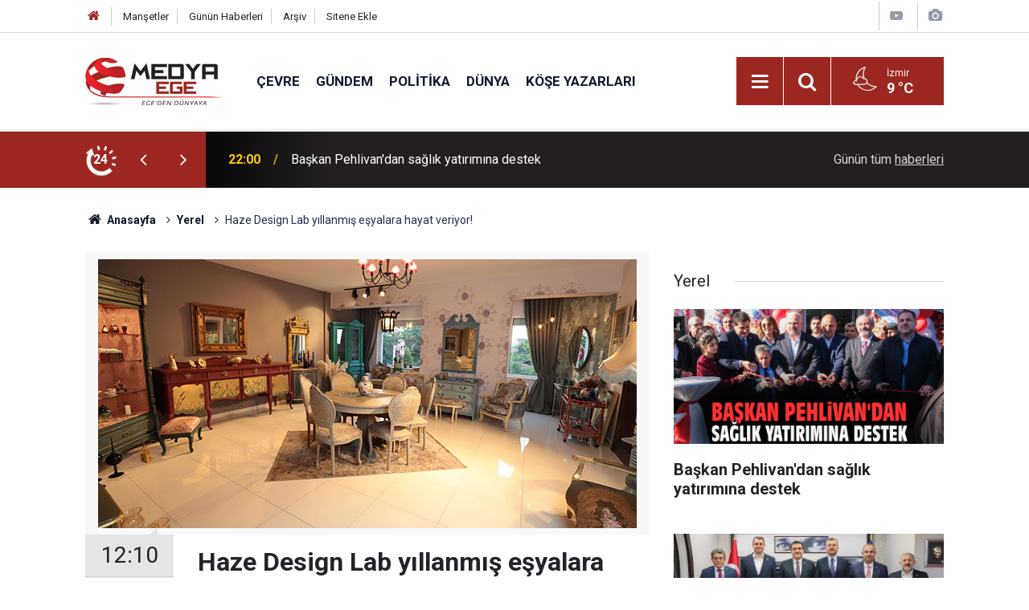

--- FILE ---
content_type: text/html; charset=UTF-8
request_url: https://www.medyaege.com.tr/haze-design-lab-yillanmis-esyalara-hayat-veriyor-118835h.htm
body_size: 28511
content:
<!doctype html>
	<html lang="tr">
	<head>
		<meta charset="utf-8"/>
		<meta http-equiv="X-UA-Compatible" content="IE=edge"/>
		<meta name="viewport" content="width=device-width, initial-scale=1"/>
		<title>Haze Design Lab yıllanmış eşyalara hayat veriyor!</title>
		<meta name="description" content="Haze Design Lab, göz ardı edilen değerli eşyalarına, mobilyalarına yeni bir hayat vermek isteyen misafirlerine hayal dolu bir gün sunuyor." />
<link rel="canonical" href="https://www.medyaege.com.tr/haze-design-lab-yillanmis-esyalara-hayat-veriyor-118835h.htm" />
<link rel="amphtml" href="https://www.medyaege.com.tr/service/amp/haze-design-lab-yillanmis-esyalara-hayat-veriyor-118835h.htm" />
<meta property="og:type" content="article" />
<meta property="og:site_name" content="Medya Ege" />
<meta property="og:url" content="https://www.medyaege.com.tr/haze-design-lab-yillanmis-esyalara-hayat-veriyor-118835h.htm" />
<meta property="og:title" content="Haze Design Lab yıllanmış eşyalara hayat veriyor!" />
<meta property="og:description" content="Haze Design Lab, göz ardı edilen değerli eşyalarına, mobilyalarına yeni bir hayat vermek isteyen misafirlerine hayal dolu bir gün sunuyor." />
<meta property="og:image" content="https://www.medyaege.com.tr/d/news/122435.jpg" />
<meta property="og:image:width" content="702" />
<meta property="og:image:height" content="351" />
<meta name="twitter:card" content="summary_large_image" />
<meta name="twitter:site" content="@MEDYAEGE.COM.TR" />
<meta name="twitter:url"  content="https://www.medyaege.com.tr/haze-design-lab-yillanmis-esyalara-hayat-veriyor-118835h.htm" />
<meta name="twitter:title" content="Haze Design Lab yıllanmış eşyalara hayat veriyor!" />
<meta name="twitter:description" content="Haze Design Lab, göz ardı edilen değerli eşyalarına, mobilyalarına yeni bir hayat vermek isteyen misafirlerine hayal dolu bir gün sunuyor." />
<meta name="twitter:image" content="https://www.medyaege.com.tr/d/news/122435.jpg" />
		<meta name="robots" content="max-snippet:-1, max-image-preview:large, max-video-preview:-1"/>
		<link rel="manifest" href="/manifest.json"/>
		<link rel="icon" href="https://www.medyaege.com.tr/d/assets/favicon/favicon.ico"/>
		<meta name="generator" content="CM News 6.0"/>

		<link rel="preconnect" href="https://fonts.gstatic.com"/>
		<link rel="preconnect" href="https://www.google-analytics.com"/>
		<link rel="preconnect" href="https://stats.g.doubleclick.net"/>
		<link rel="preconnect" href="https://tpc.googlesyndication.com"/>
		<link rel="preconnect" href="https://pagead2.googlesyndication.com"/>

		<link rel="stylesheet" href="https://www.medyaege.com.tr/d/assets/bundle/2019-main.css?1717421474"/>

		<script>
			const BURL = "https://www.medyaege.com.tr/",
				DURL = "https://www.medyaege.com.tr/d/";
		</script>
		<script type="text/javascript" src="https://www.medyaege.com.tr/d/assets/bundle/2019-main.js?1717421474" async></script>

		<!-- Global site tag (gtag.js) - Google Analytics -->
<script async src="https://www.googletagmanager.com/gtag/js?id=G-DZNKLTJ62Q"></script>
<script>
  window.dataLayer = window.dataLayer || [];
  function gtag(){dataLayer.push(arguments);}
  gtag('js', new Date());

  gtag('config', 'G-DZNKLTJ62Q');
</script>
	</head>
	<body class="body-main news-detail news-1">
		<header class="base-header header-01">

	<div class="nav-top-container d-none d-lg-block">
		<div class="container">
			<div class="row">
				<div class="col">
					<nav class="nav-top">
	<div><a href="/" title="Anasayfa"><i class="icon-home"></i></a></div>
	<div><a href="/mansetler" title="Manşetler">Manşetler</a></div>
	<div>
		<a href="/son-haberler" title="Günün Haberleri">Günün Haberleri</a>
	</div>
	<div><a href="/ara" title="Arşiv">Arşiv</a></div>
	<div><a href="/sitene-ekle" title="Sitene Ekle">Sitene Ekle</a></div>
</nav>				</div>
				<div class="col-auto nav-icon">
					<div>
	<a href="/web-tv" title="Web TV"><span class="icon-youtube-play"></span></a>
</div>
<div>
	<a href="/foto-galeri" title="Foto Galeri"><span class="icon-camera"></span></a>
</div>
				</div>
			</div>
		</div>
	</div>

	<div class="nav-main-container">
		<div class="container">
			<div class="row h-100 align-items-center flex-nowrap">
				<div class="col-10 col-xl-auto brand">
					<a href="/" rel="home" title="Medya Ege">
						<img class="lazy" loading="lazy" data-src="https://www.medyaege.com.tr/d/assets/logo.png" alt="Medya Ege" width="174" height="60"/>
					</a>
				</div>
				<div class="col-xl-auto d-none d-xl-block">
					<ul class="nav-main d-flex flex-row">
													<li>
								<a href="/cevre-haberleri-5243hk.htm" title="Çevre">Çevre</a>
							</li>
														<li>
								<a href="/gundem-haberleri-2hk.htm" title="Gündem">Gündem</a>
							</li>
														<li>
								<a href="/politika-haberleri-3hk.htm" title="Politika">Politika</a>
							</li>
														<li>
								<a href="/dunya-haberleri-5hk.htm" title="Dünya">Dünya</a>
							</li>
														<li>
								<a href="/yazarlar.htm" title="Köşe Yazarları">Köşe Yazarları</a>
							</li>
												</ul>
				</div>
				<div class="col-2 col-xl-auto d-flex justify-content-end ml-auto">
					<ul class="nav-tool d-flex flex-row">
						<li>
							<button class="btn show-all-menu" aria-label="Menu"><i class="icon-menu"></i></button>
						</li>
						<!--li class="d-none d-sm-block"><button class="btn" aria-label="Ara"><i class="icon-search"></i></button></li-->
						<li class="d-none d-sm-block">
							<a class="btn" href="/ara"><i class="icon-search"></i></a>
						</li>
													<li class="align-items-center d-none d-lg-flex weather">
								<span class="weather-icon float-left"><i class="icon-accu-34"></i></span>
																<div class="weather-info float-left">
									<div class="city">İzmir										<span>9 °C</span></div>
								</div>
							</li>
											</ul>
				</div>
			</div>
		</div>
	</div>

	<section class="bar-last-news d-none d-sm-block">
	<div class="container d-flex align-items-center">
		<div class="icon">
			<i class="icon-spin-cm-1 animate-spin"></i>
			<span>24</span>
		</div>
		<div class="items">
			<div class="owl-carousel owl-align-items-center" data-options='{
				"items": 1,
				"rewind": true,
				"autoplay": true,
				"autoplayHoverPause": true,
				"dots": false,
				"nav": true,
				"navText": "icon-angle",
				"animateOut": "slideOutUp",
				"animateIn": "slideInUp"}'
			>
									<div class="item">
						<span class="time">22:00</span>
						<a href="/baskan-pehlivandan-saglik-yatirimina-destek-269865h.htm">Başkan Pehlivan'dan sağlık yatırımına destek</a>
					</div>
										<div class="item">
						<span class="time">21:00</span>
						<a href="/baskan-gorkem-duman-chp-heyetini-agirladi-269867h.htm">Başkan Görkem Duman CHP heyetini ağırladı</a>
					</div>
										<div class="item">
						<span class="time">21:00</span>
						<a href="/baskan-kinayin-sozleri-rafta-kaldi-vaat-cok-icraat-yok-269693h.htm">Başkan Kınay'ın sözleri rafta kaldı: Vaat çok icraat yok!</a>
					</div>
										<div class="item">
						<span class="time">21:00</span>
						<a href="/rock-muzigin-efsanesi-turkiyeye-geliyor-269657h.htm">Rock müziğin efsanesi Türkiye'ye geliyor!</a>
					</div>
										<div class="item">
						<span class="time">20:00</span>
						<a href="/baskan-cicek-menderes-icin-her-kapiyi-asindiriyoruz-269866h.htm">Başkan Çiçek: Menderes için her kapıyı aşındırıyoruz!</a>
					</div>
										<div class="item">
						<span class="time">18:06</span>
						<a href="/ilce-baskanindan-baskan-tugaya-kirazda-12-okulda-su-yoktu-269868h.htm">İlçe başkanından Başkan Tugay'a: Kiraz'da 12 okulda su yoktu!</a>
					</div>
										<div class="item">
						<span class="time">17:01</span>
						<a href="/izmirde-bassavciliktan-tahliye-kararina-itiraz-269864h.htm">İzmir'de Başsavcılıktan tahliye kararına itiraz!</a>
					</div>
										<div class="item">
						<span class="time">16:50</span>
						<a href="/kiraci-ile-dukkan-sahibi-arasinda-kanli-tartisma-269863h.htm">Kiracı ile dükkan sahibi arasında kanlı tartışma!</a>
					</div>
										<div class="item">
						<span class="time">16:36</span>
						<a href="/eski-izmir-milletvekili-hakkinda-tahliye-karari-269862h.htm">Eski İzmir Milletvekili hakkında tahliye kararı!</a>
					</div>
										<div class="item">
						<span class="time">16:17</span>
						<a href="/cocugunun-bogazina-bicak-dayayan-baba-tahliye-edildi-269860h.htm">Çocuğunun boğazına bıçak dayayan baba tahliye edildi!</a>
					</div>
								</div>
		</div>
		<div class="all-link">
			<a href="/son-haberler">Günün tüm <u>haberleri</u></a>
		</div>
	</div>
</section>
</header>

<section class="breadcrumbs">
	<div class="container">

		<ol>
			<li><a href="https://www.medyaege.com.tr/"><h1><i class="icon-home"></i> Anasayfa</h1></a></li>
																		<li><a href="https://www.medyaege.com.tr/yerel-haberleri-1hk.htm"><h2>Yerel</h2></a></li>
																					<li><h3>Haze Design Lab yıllanmış eşyalara hayat veriyor!</h3></li>
									</ol>

	</div>
</section>
<!-- -->
	<main role="main">
		<div class="banner-pageskin container"><div class="pageskin-left"><div class=" fixed"><a href="https://www.idefix.com/" target="_blank"><img class="lazy" loading="lazy" data-src="https://www.medyaege.com.tr/d/banner/10964606567013605710.gif" width="160" height="600" alt=""/></a></div></div><div class="pageskin-right"><div class=" fixed"><a href="https://www.idefix.com/" target="_blank"><img class="lazy" loading="lazy" data-src="https://www.medyaege.com.tr/d/banner/10964606567013605710.gif" width="160" height="600" alt=""/></a></div></div></div>		<div class="container section-padding-gutter">
							<div class="row">
	<div class="col-12 col-lg-8">
	<div class="page-content  news-scroll" data-pages="[{&quot;id&quot;:&quot;269865&quot;,&quot;link&quot;:&quot;baskan-pehlivandan-saglik-yatirimina-destek-269865h.htm&quot;},{&quot;id&quot;:&quot;269867&quot;,&quot;link&quot;:&quot;baskan-gorkem-duman-chp-heyetini-agirladi-269867h.htm&quot;},{&quot;id&quot;:&quot;269866&quot;,&quot;link&quot;:&quot;baskan-cicek-menderes-icin-her-kapiyi-asindiriyoruz-269866h.htm&quot;},{&quot;id&quot;:&quot;269864&quot;,&quot;link&quot;:&quot;izmirde-bassavciliktan-tahliye-kararina-itiraz-269864h.htm&quot;},{&quot;id&quot;:&quot;269862&quot;,&quot;link&quot;:&quot;eski-izmir-milletvekili-hakkinda-tahliye-karari-269862h.htm&quot;},{&quot;id&quot;:&quot;269860&quot;,&quot;link&quot;:&quot;cocugunun-bogazina-bicak-dayayan-baba-tahliye-edildi-269860h.htm&quot;},{&quot;id&quot;:&quot;269861&quot;,&quot;link&quot;:&quot;tuik-acikladi-izmirde-konut-satislari-azaldi-269861h.htm&quot;},{&quot;id&quot;:&quot;269856&quot;,&quot;link&quot;:&quot;izmirli-avukata-dolandiricilik-soku-269856h.htm&quot;},{&quot;id&quot;:&quot;269854&quot;,&quot;link&quot;:&quot;aydin-buyuksehirden-cevre-duzenlemesi-1-269854h.htm&quot;},{&quot;id&quot;:&quot;269853&quot;,&quot;link&quot;:&quot;izmirde-dev-operasyon-329-supheli-yakalandi-269853h.htm&quot;}]">
	<div class="post-article" id="news-'118835" data-order="1" data-id="118835" data-title="Haze Design Lab yıllanmış eşyalara hayat veriyor!" data-url="https://www.medyaege.com.tr/haze-design-lab-yillanmis-esyalara-hayat-veriyor-118835h.htm">
		<div class="article-detail news-detail">

			<div class="article-image">
									<div class="imgc image">
						<img class="lazy" loading="lazy" src="[data-uri]" data-src="https://www.medyaege.com.tr/d/news/122435.jpg" data-sizes="auto" data-srcset-pass="https://www.medyaege.com.tr/d/news_ts/122435.jpg 414w, https://www.medyaege.com.tr/d/news_t/122435.jpg 702w, https://www.medyaege.com.tr/d/news/122435.jpg 1280w" alt="Haze Design Lab yıllanmış eşyalara hayat veriyor!"/>
					</div>
							</div>

			<aside class="article-side">
				<div class="position-sticky">
					<div class="content-date">
						<time class="p1" datetime="2019-07-25 12:10:00">12:10</time>
						<span class="p2">25 Temmuz 2019</span>
					</div>
					<div class="content-tools bookmark-block" data-type="1" data-twitter="MEDYAEGE.COM.TR">
						<button class="icon-mail-alt bg" onclick="return openPopUp_520x390('/send_to_friend.php?type=1&amp;id=118835');" title="Arkadaşına Gönder"></button>
						<button class="icon-print bg" onclick="return openPopUp_670x500('/print.php?type=1&amp;id=118835')" title="Yazdır"></button>

													<button class="icon-comment bg" onclick="$.scrollTo('#comment_form_118835', 600);" title="Yorum Yap"></button>
																	</div>
				</div>
			</aside>

			<article class="article-content">

				<div class="content-heading">
					<h1 class="content-title">Haze Design Lab yıllanmış eşyalara hayat veriyor!</h1>
					<p class="content-description">Haze Design Lab, göz ardı edilen değerli eşyalarına, mobilyalarına yeni bir hayat vermek isteyen misafirlerine hayal dolu bir gün sunuyor.</p>
				</div>

				
				
				<div class="text-content">
					<p>Ünlü İngiliz boya markası Annie Sloan Chalk Paint’in İstanbul Avrupa Yakası bayisi Haze Design Lab, atölyelerinde gerçekleştirdiği eğitimler ile mobilya boyamanın inceliklerini misafirlerine farklı teknikler ile öğretiyor. Her yüzeyi astar veya zımpara işlemi gerektirmeden boyayabilen Chalk Paint ile misafirlerinin kendi yaşam alanları için “kapıdan bir hayal ile ayrılmasını” amaç edinen Haze Design Lab atölyelerine ağırlıklı olarak kadınlar ve mimarlar ilgi gösteriyor.</p><p><em><strong>“Atölyelerimize Türkiye’nin farklı noktalarından katılımcılar oluyor”</strong></em></p><p>Atölye çalışmalarında boyama teknikleri, eskitme, çatlatma, varak, stencil gibi özel ve nostaljik boyama tekniklerini misafirlerine aktardıklarını söyleyen Haze Design Lab Kurucu Ortağı Hanife Çınaroğlu, atölye çalışmalarını çok farklı sektörlerden çok farklı isimler ile gerçekleştirdiklerini belirtti. Çınaroğlu, “Atölyelerimizde erkek misafirlerimizin de en az kadın misafirlerimiz kadar yer aldığını söyleyebiliriz. Özellikle mimarlar, yeni teknikler öğrenmek amacıyla katılım sağlıyor. Yalnızca İstanbul’dan değil şehir dışından birçok katılımcı almanın dışında yurt dışından Katar, Lübnan gibi ülkelerden de yabancı misafirleri atölyemizde ağırlıyoruz. Atölyelerimizde verdiğimiz eğitim Annie Sloan’ın özel programıdır. Bu programı dünyanın neresinde olursanız olun aynı şekilde alırsınız. Biz de İstanbul Avrupa Yakası Bayisi olarak düzenli olarak atölye çalışmalarımızı sürdürüyoruz” dedi.</p><p><em><strong>“Katılımcıların kapıdan bir hayal ile çıkmasını amaç ediniyoruz”</strong></em></p><p>Her hafta düzenli olarak gerçekleşen derslerin en fazla 4 kişi ile butik şekilde gerçekleştiğini söyleyen Çınaroğlu, “Atölye çalışmalarımızda ilk olarak Annie Sloan Chalk Paint’i katılımcılara tanıtıyoruz. Kıvamı, özelliği, uygulandığı yüzeyleri, inceltme detayları ve Annie Sloan tarafından özel olarak üretilen at kılı doku fırçaları tüm özellikleriyle katılımcılarla paylaşıyoruz. Boyanın yoğunluğunu çalışma tahtaları üzerinde gösteriyor, ardından desen, varak, stencil, çatlatma, eskitme gibi özel boyama tekniklerini katılımcılara özenle öğretiyoruz. Ortalama 6 saatlik bir dersin ardından tüm teknikleri öğreterek katılımcıların kendi yaşam alanlarını boyayabilmesi sağlıyoruz. Boyada hayal gücünün sınırının olmadığına inanıyoruz. Bu yüzden atölyenin sonunda tüm mobilya boyama tekniklerini öğrenen katılımcıların yaşam alanları için kapıdan bir hayal ile çıkmasını amaç ediniyoruz. Haze Design Lab olarak bilgimizi, deneyimlerimizi katılımcılarımıza aktarmaktan mutluluk duyuyoruz ve boyama sanatına ilgi duyan herkesi atölyemize bekliyoruz.”</p></p>				</div>

				
				
				
				
				
				
				
			</article>
		</div>

		
				<section class="comment-block">
		<header class="caption"><span>HABERE</span> YORUM KAT</header>

		<div class="comment_add clearfix">
	<form method="post" id="comment_form_118835" onsubmit="return addComment(this, 1, 118835);">
		<textarea name="comment_content" class="comment_content" rows="6" placeholder="YORUMUNUZ" maxlength="500"></textarea>
		<input type="hidden" name="reply" value="0"/>
		<span class="reply_to"></span>
		<input type="text" name="member_name" class="member_name" placeholder="AD-SOYAD"/>
		<input type="submit" name="comment_submit" class="comment_submit" value="YORUMLA"/>
	</form>
			<div class="info"><b>UYARI:</b> Küfür, hakaret, rencide edici cümleler veya imalar, inançlara saldırı içeren, imla kuralları ile yazılmamış,<br /> Türkçe karakter kullanılmayan ve büyük harflerle yazılmış yorumlar onaylanmamaktadır.</div>
	</div>
		
	</section>


<!-- -->

		
		
			</div>
	</div>
	</div>
			<div class="col-12 col-lg-4">
			<section class="side-content news-side-list ">
			<header class="side-caption">
			<div><span>Yerel </span></div>
		</header>
		<div class="row">
																<div class="col-12 mb-4 box-02">
						<div class="post-item ia">
			<a href="/baskan-pehlivandan-saglik-yatirimina-destek-269865h.htm">
				<div class="imgc">
					<img class="lazy" loading="lazy" data-src="https://www.medyaege.com.tr/d/news/309942.jpg" alt="Başkan Pehlivan&#039;dan sağlık yatırımına destek"/>
				</div>
				<span class="t">Başkan Pehlivan'dan sağlık yatırımına destek</span>
											</a>
		</div>
					</div>
			
														<div class="col-12 mb-4 box-02">
						<div class="post-item ia">
			<a href="/baskan-gorkem-duman-chp-heyetini-agirladi-269867h.htm">
				<div class="imgc">
					<img class="lazy" loading="lazy" data-src="https://www.medyaege.com.tr/d/news/309946.jpg" alt="Başkan Görkem Duman CHP heyetini ağırladı"/>
				</div>
				<span class="t">Başkan Görkem Duman CHP heyetini ağırladı</span>
											</a>
		</div>
					</div>
															<div class="col-12">
									</div>
			
														<div class="col-12 mb-4 box-02">
						<div class="post-item ia">
			<a href="/baskan-kinayin-sozleri-rafta-kaldi-vaat-cok-icraat-yok-269693h.htm">
				<div class="imgc">
					<img class="lazy" loading="lazy" data-src="https://www.medyaege.com.tr/d/news/309725.jpg" alt="Başkan Kınay&#039;ın sözleri rafta kaldı: Vaat çok icraat yok!"/>
				</div>
				<span class="t">Başkan Kınay'ın sözleri rafta kaldı: Vaat çok icraat yok!</span>
											</a>
		</div>
					</div>
			
														<div class="col-12 mb-4 box-02">
						<div class="post-item ia">
			<a href="/baskan-cicek-menderes-icin-her-kapiyi-asindiriyoruz-269866h.htm">
				<div class="imgc">
					<img class="lazy" loading="lazy" data-src="https://www.medyaege.com.tr/d/news/309944.jpg" alt="Başkan Çiçek: Menderes için her kapıyı aşındırıyoruz!"/>
				</div>
				<span class="t">Başkan Çiçek: Menderes için her kapıyı aşındırıyoruz!</span>
											</a>
		</div>
					</div>
															<div class="col-12">
									</div>
			
														<div class="col-12 mb-4 box-02">
						<div class="post-item ia">
			<a href="/ilce-baskanindan-baskan-tugaya-kirazda-12-okulda-su-yoktu-269868h.htm">
				<div class="imgc">
					<img class="lazy" loading="lazy" data-src="https://www.medyaege.com.tr/d/news/309947.jpg" alt="İlçe başkanından Başkan Tugay&#039;a: Kiraz&#039;da 12 okulda su yoktu!"/>
				</div>
				<span class="t">İlçe başkanından Başkan Tugay'a: Kiraz'da 12 okulda su yoktu!</span>
											</a>
		</div>
					</div>
			
														<div class="col-12 mb-4 box-02">
						<div class="post-item ia">
			<a href="/izmirde-bassavciliktan-tahliye-kararina-itiraz-269864h.htm">
				<div class="imgc">
					<img class="lazy" loading="lazy" data-src="https://www.medyaege.com.tr/d/news/309941.jpg" alt="İzmir&#039;de Başsavcılıktan tahliye kararına itiraz!"/>
				</div>
				<span class="t">İzmir'de Başsavcılıktan tahliye kararına itiraz!</span>
											</a>
		</div>
					</div>
															<div class="col-12">
									</div>
			
														<div class="col-12 mb-4 box-02">
						<div class="post-item ia">
			<a href="/cocugunun-bogazina-bicak-dayayan-baba-tahliye-edildi-269860h.htm">
				<div class="imgc">
					<img class="lazy" loading="lazy" data-src="https://www.medyaege.com.tr/d/news/309936.jpg" alt="Çocuğunun boğazına bıçak dayayan baba tahliye edildi!"/>
				</div>
				<span class="t">Çocuğunun boğazına bıçak dayayan baba tahliye edildi!</span>
											</a>
		</div>
					</div>
			
														<div class="col-12 mb-4 box-02">
						<div class="post-item ia">
			<a href="/izmir-buyuksehirden-87-milyonluk-yatirim-ilk-etap-hizmette-269859h.htm">
				<div class="imgc">
					<img class="lazy" loading="lazy" data-src="https://www.medyaege.com.tr/d/news/309933.jpg" alt="İzmir Büyükşehir&#039;den 87 milyonluk yatırım: İlk etap hizmette!"/>
				</div>
				<span class="t">İzmir Büyükşehir'den 87 milyonluk yatırım: İlk etap hizmette!</span>
											</a>
		</div>
					</div>
												</div>
</section>		</div>
		</div>
		</div>
	</main>

	<footer class="base-footer footer-01">
	<div class="nav-top-container">
		<div class="container">
			<div class="row">
				<div class="col-12 col-lg-auto">
					Medya Ege &copy; 2012				</div>
				<div class="col-12 col-lg-auto">
					<nav class="nav-footer">
	<div><a href="/" title="Anasayfa">Anasayfa</a></div>
	<div><a href="/kunye" title="Künye">Künye</a></div>
	<div><a href="/iletisim" title="İletişim">İletişim</a></div>
	<div>
		<a href="/gizlilik-ilkeleri" title="Gizlilik İlkeleri">Gizlilik İlkeleri</a>
	</div>
	<div><a href="/sitene-ekle" title="Sitene Ekle">Sitene Ekle</a></div>
</nav>
				</div>
				<div class="col-12 col-lg-auto">
					<div class="nav-social"><a class="twitter-bg" href="https://twitter.com/MEDYAEGE.COM.TR" rel="nofollow noopener noreferrer" target="_blank" title="Twitter ile takip et"><i class="icon-twitter"></i></a><a class="rss-bg" href="/service/rss.php" target="_blank" title="RSS, News Feed, Haber Beslemesi"><i class="icon-rss"></i></a></div>				</div>
			</div>
		</div>
	</div>
		<div class="container">
		<div class="row">
			<div class="col cm-sign">
				<i class="icon-cm" title="CM Bilişim Teknolojileri"></i>
				<a href="https://www.cmbilisim.com/haber-portali-20s.htm?utm_referrer=https%3A%2F%2Fwww.medyaege.com.tr%2F" target="_blank" title="CMNews Haber Portalı Yazılımı">Haber Portalı Yazılımı</a>
			</div>
		</div>
	</div>
</footer>
<div id="nav-all" class="nav-all nav-all-01 overlay">
	<div class="logo-container">
		<img src="https://www.medyaege.com.tr/d/assets/logo.png" alt="Medya Ege" width="174" height="60" class="show-all-menu">
		<button id="close-nav-all" class="show-all-menu close"><i class="icon-cancel"></i></button>
	</div>
	<div class="search-container">
		<form action="/ara">
			<input type="text" placeholder="Sitede Ara" name="key"><button type="submit"><i class="icon-search"></i></button>
		</form>
	</div>
	<nav>
		<header class="caption">Haberler</header>
<ul class="topics">
		<li><a href="/son-haberler">Son Haberler</a></li>
	<li><a href="/mansetler">Manşetler</a></li>
			<li>
			<a href="/cevre-haberleri-5243hk.htm" title="Çevre">Çevre</a>
		</li>
				<li>
			<a href="/gundem-haberleri-2hk.htm" title="Gündem">Gündem</a>
		</li>
				<li>
			<a href="/politika-haberleri-3hk.htm" title="Politika">Politika</a>
		</li>
				<li>
			<a href="/dunya-haberleri-5hk.htm" title="Dünya">Dünya</a>
		</li>
				<li>
			<a href="/ekonomi-haberleri-6hk.htm" title="Ekonomi">Ekonomi</a>
		</li>
				<li>
			<a href="/yerel-haberleri-1hk.htm" title="Yerel">Yerel</a>
		</li>
				<li>
			<a href="/yasam-haberleri-7hk.htm" title="Yaşam">Yaşam</a>
		</li>
				<li>
			<a href="/spor-haberleri-4hk.htm" title="Spor">Spor</a>
		</li>
				<li>
			<a href="/teknoloji-haberleri-17hk.htm" title="Teknoloji">Teknoloji</a>
		</li>
		
</ul>
<header class="caption">Diğer İçerikler</header>
<ul class="topics">
		<li><a href="/foto-galeri">Foto Galeri</a></li>
	<li><a href="/web-tv">Web Tv</a></li>
	<li><a href="/yazarlar">Yazarlar</a></li>
	<li><a href="/gazete-mansetleri">Gazete Manşetleri</a></li>
	
</ul>
<header class="caption">Kurumsal</header>
<ul class="topics">
		<li><a href="/kunye">Künye</a></li>
	<li><a href="/iletisim">İletişim</a></li>
	<li><a href="/gizlilik-ilkeleri">Gizlilik İlkeleri</a></li>
	<li><a href="/kullanim-sartlari">Kullanım Şartları</a></li>
	<li><a href="/sitene-ekle">Geliştiriciler İçin</a></li>
	
</ul>	</nav>
</div>
<!-- -->
<script type="application/ld+json">
{
    "@context": "http://schema.org",
    "@graph": [
        {
            "@type": "WebSite",
            "url": "https://www.medyaege.com.tr/",
            "name": "Medya Ege",
            "description": "Ege haber, izmir haber alanında son dakika haberleri ile gündem, ekonomi, siyaset, spor, teknoloji ve güncel magazin haberi bulabileceğiniz yerel haber sitesi",
            "potentialAction": {
                "@type": "SearchAction",
                "target": "https://www.medyaege.com.tr/ara?key={search_term_string}",
                "query-input": "required name=search_term_string"
            }
        },
        {
            "@type": "Organization",
            "name": "Medya Ege",
            "url": "https://www.medyaege.com.tr/",
            "logo": "https://www.medyaege.com.tr/d/assets/logo.png",
            "telephone": "0533 433 0533",
            "address": "Mithatpaşa Caddesi No:151/A Turgutreis Mahallesi KONAK-İZMİR\r\n\r\n05334330533",
            "sameAs": [
                "https://www.twitter.com/MEDYAEGE.COM.TR"
            ]
        },
        {
            "@type": "BreadcrumbList",
            "itemListElement": [
                {
                    "@type": "ListItem",
                    "position": 1,
                    "name": "Anasayfa",
                    "item": "https://www.medyaege.com.tr/"
                },
                {
                    "@type": "ListItem",
                    "position": 2,
                    "name": "Yerel",
                    "item": "https://www.medyaege.com.tr/yerel-haberleri-1hk.htm"
                }
            ]
        },
        {
            "@type": "NewsArticle",
            "datePublished": "2019-07-25T12:12:44+03:00",
            "dateCreated": "2019-07-25T12:12:44+03:00",
            "dateModified": "2019-07-25T12:12:44+03:00",
            "headline": "Haze Design Lab yıllanmış eşyalara hayat veriyor!",
            "description": "Haze Design Lab, göz ardı edilen değerli eşyalarına, mobilyalarına yeni bir hayat vermek isteyen misafirlerine hayal dolu bir gün sunuyor.",
            "articleSection": "Yerel",
            "image": [
                "https://www.medyaege.com.tr/d/news/122435.jpg"
            ],
            "speakable": {
                "@type": "SpeakableSpecification",
                "cssSelector": [
                    ".content-title",
                    ".content-description",
                    ".text-content"
                ]
            },
            "author": {
                "@type": "Organization",
                "name": "Medya Ege",
                "logo": {
                    "@type": "ImageObject",
                    "url": "https://www.medyaege.com.tr/d/assets/logo-amp.png",
                    "width": 600,
                    "height": 60
                }
            },
            "publisher": {
                "@type": "Organization",
                "name": "Medya Ege",
                "logo": {
                    "@type": "ImageObject",
                    "url": "https://www.medyaege.com.tr/d/assets/logo-amp.png",
                    "width": 600,
                    "height": 60
                }
            },
            "mainEntityOfPage": "https://www.medyaege.com.tr/haze-design-lab-yillanmis-esyalara-hayat-veriyor-118835h.htm",
            "inLanguage": "tr-TR"
        }
    ]
}
</script>
			<!-- 0.017711877822876 -->
	</body>
	</html>
	